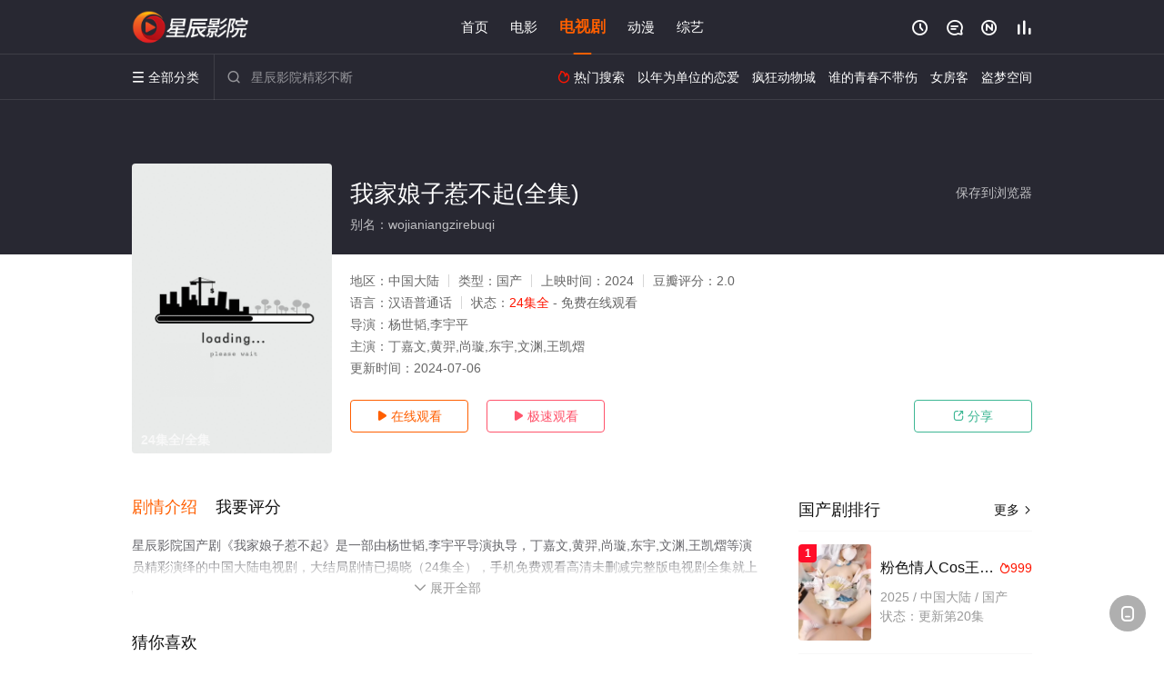

--- FILE ---
content_type: application/javascript
request_url: https://www.sjds88.com/static/js/web.js
body_size: 36
content:
document.writeln("<!-- Google tag (gtag.js) -->");
document.writeln("<script async src=\'https://www.googletagmanager.com/gtag/js?id=G-XVNCKFX4RF\'></script>");
document.writeln("<script>");
document.writeln("  window.dataLayer = window.dataLayer || [];");
document.writeln("  function gtag(){dataLayer.push(arguments);}");
document.writeln("  gtag(\'js\', new Date());");
document.writeln("");
document.writeln("  gtag(\'config\', \'G-XVNCKFX4RF\');");
document.writeln("</script>");